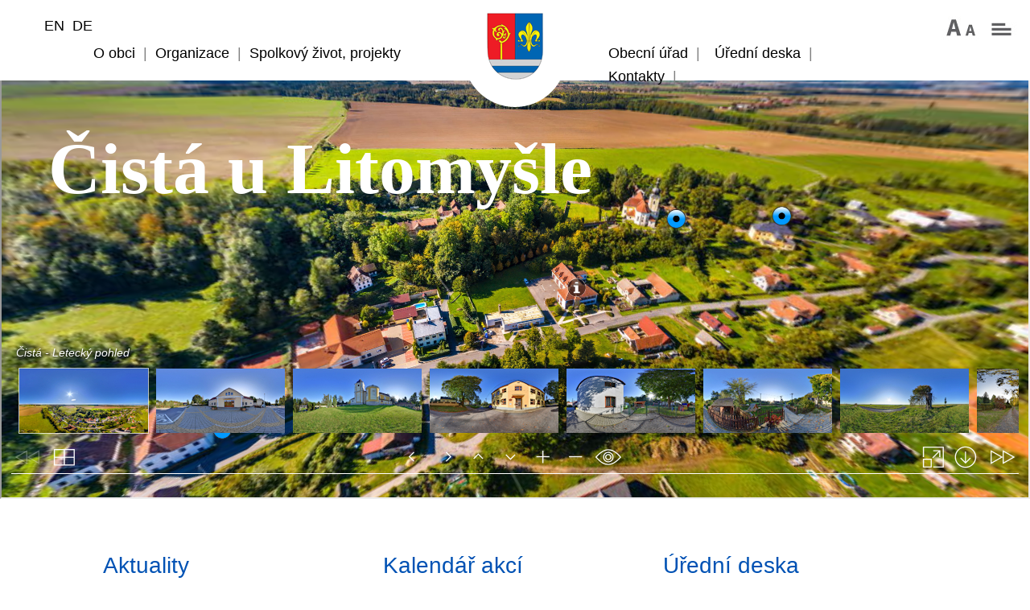

--- FILE ---
content_type: text/html; charset=UTF-8
request_url: https://cista.info/
body_size: 7612
content:
<!DOCTYPE html>
<!--[if lte IE 8]>    <html class="oldie"  lang="cs">    <![endif]-->
<!--[if !IE]><!-->  <html lang="cs">              <!--<![endif]-->
<head>
    
<meta charset="UTF-8">

<!--[if lt IE 9]>
            <script defer src="/js/respond.js"></script>
            <script defer src="http://html5shiv.googlecode.com/svn/trunk/html5.js"></script>
    <![endif]-->
<!--[if IE 8]> <html class="ie8"> <![endif]-->

<meta name="viewport" content="initial-scale=1.0, width=device-width" />
<meta property="og:title" content="Obec Čistá u Litomyšle | cista.info" />
<meta property="og:url" content="http://www.cista.info/" />
<meta name="description" content="" />
<meta name="keywords" content="" />
<meta name="author" content="WWWORKS – webdesign, www.wwworks.cz, info@wwworks.cz, lustinec@wwwworks.cz" />
<link rel="stylesheet" type="text/css" href="/assets/330765bf/listview/styles.css" />
<link rel="stylesheet" type="text/css" href="/assets/eaeddc21/pager.css" />
<link rel="stylesheet" type="text/css" href="/css/calendarMini.css" />
<link rel="stylesheet" type="text/css" href="/css/bootstrap.min.css" />
<link rel="stylesheet" type="text/css" href="/css/animate.css" />
<link rel="stylesheet" type="text/css" href="/css/slider.css" />
<link rel="stylesheet" type="text/css" href="/css/basic.css" />
<link rel="stylesheet" type="text/css" href="/css/print.css" media="print" />
<link rel="stylesheet" type="text/css" href="/css/normalize.css" />
<link rel="stylesheet" type="text/css" href="/css/specific/cista/specific.css#ver2" />
<link rel="stylesheet" type="text/css" href="/js/superfish/css/superfish.css" />
<script type="text/javascript" src="/assets/7148e4f2/jquery.min.js"></script>
<script type="text/javascript" src="/assets/7148e4f2/jquery.ba-bbq.min.js"></script>
<script type="text/javascript" src="/assets/7148e4f2/jquery.cookie.js"></script>
<script type="text/javascript" src="/js/vendor/modernizr-2.6.1-respond-1.1.0.min.js"></script>
<script type="text/javascript" src="/js/specific/cista/main.js"></script>
<script type="text/javascript" src="/js/superfish/js/hoverIntent.js"></script>
<script type="text/javascript" src="/js/superfish/js/jquery.bgiframe.min.js"></script>
<script type="text/javascript" src="/js/superfish/js/superfish.js"></script>
<title>Čistá u Litomyšle - úvod</title>

<meta name="robots" content="all, follow"/>

<link href='http://fonts.googleapis.com/css?family=Source+Sans+Pro:400,600,300&subset=latin,latin-ext' rel='stylesheet' type='text/css'>
<link href='http://fonts.googleapis.com/css?family=Italianno&subset=latin,latin-ext' rel='stylesheet' type='text/css'></head>
<body  class='indexPage '  id="sTop">

<div id="main-wrapper">
    <header>
        



<nav id="menu">
    <div class="menu-half">        
               
            <ul class="menuTabs sf-menu ">
                                 
               
              <li class='menuTL ' >
             <a  id='ddmid_2'  class='menuTLA'  href='/o-obci'><span>O obci</span><span class="menu-breaker">|<span></a>                    <ul class="m-uroven-2 lowLevel  ">
                         <li class=""><a  id='ddmid_14'  href='/historie-obce'><span>Historie obce</span></a></li><li class=""><a  id='ddmid_42'  href='/znak-a-prapor-obce'><span>Znak a prapor obce</span></a></li><li class=""><a  id='ddmid_15'  href='/statistiky'><span>Statistiky</span></a></li><li class=""><a  id='ddmid_20008'  href='/kronika-obce'><span>Kronika obce</span></a></li><li class=""><a  id='ddmid_20013'  href='/cyklomapa'><span>Cyklomapa</span></a></li> 
                    </ul></li>
            
                          
               
              <li class='menuTL ' >
             <a  id='ddmid_4'  class='menuTLA'  href='/organizace'><span>Organizace</span><span class="menu-breaker">|<span></a>                    <ul class="m-uroven-2 lowLevel  ">
                         <li class=""><a  id='ddmid_27'  href='/skolstvi'><span>Školství</span></a></li><li class=""><a  id='ddmid_28'  href='/zdravotnictvi'><span>Zdravotnictví</span></a></li><li class=""><a  id='ddmid_29'  href='/posta'><span>Pošta</span></a></li><li class=""><a  id='ddmid_51'  href='/obecni-knihovna'><span>Obecní knihovna</span></a></li><li class=""><a  id='ddmid_26'  href='/firmy'><span>Firmy</span></a></li> 
                    </ul></li>
            
                          
               
              <li class='menuTL ' >
             <a  id='ddmid_64'  class='menuTLA'  href='/spolkovy-zivot-projekty'><span>Spolkový život, projekty</span><span class="menu-breaker">|<span></a>                    <ul class="m-uroven-2 lowLevel  ">
                         <li class=""><a  id='ddmid_20026'  href='/projekty'><span>Projekty</span></a>                                        <ul class="m-uroven-3  ">
                                             <li class=""><a  id='ddmid_20025'  href='/hasicsky-da-vw-crafter'><span>hasičský DA - VW Crafter</span></a><li class=""><a  id='ddmid_20024'  href='/modernizace-lesnich-cest'><span>Modernizace lesních cest</span></a><li class=""><a  id='ddmid_20023'  href='/vytlacny-a-zasobovaci-vodovodni-rad'><span>výtlačný a zásobovací vodovodní řad </span></a><li class=""><a  id='ddmid_20022'  href='/cisteni-odpadnich-vod-kanalizace'><span>čištění odpadních vod - kanalizace</span></a><li class=""><a  id='ddmid_20021'  href='/herni-prvek-za-vodou'><span>Herní prvek "za vodou"</span></a><li class=""><a  id='ddmid_20020'  href='/sberna-mista-v-obci'><span>Sběrná místa v obci</span></a><li class=""><a  id='ddmid_20029'  href='/posileni-ekosystemove-stability-v-lesich'><span>Posílení ekosystémové stability v lesích</span></a><li class=""><a  id='ddmid_20019'  href='/mistni-komunikace-opravy-2021'><span>Místní komunikace - opravy 2021</span></a><li class=""><a  id='ddmid_20028'  href='/protipovodnova-opatreni'><span>Protipovodňová opatření</span></a><li class=""><a  id='ddmid_20018'  href='/herni-a-workoutove-prvky'><span>Herní a workoutové prvky</span></a><li class=""><a  id='ddmid_20017'  href='/domov-pro-seniory-v-ciste'><span>Domov pro seniory v Čisté</span></a><li class=""><a  id='ddmid_20016'  href='/chodniky-vystavba-v-obci'><span>Chodníky - výstavba v obci</span></a><li class=""><a  id='ddmid_20015'  href='/vyhlidka-u-fajmonovy-lipy'><span>Vyhlídka u Fajmonovy lípy</span></a><li class=""><a  id='ddmid_20005'  href='/verejna-sbirka-na-novy-zvon-v-ciste'><span>Veřejná sbírka na nový zvon v Čisté</span></a></ul></li><li class=""><a  target="_blank"  id='ddmid_74'  href='http://cista.info/fotogalerie/index'><span>Fotogalerie</span></a>                                        <ul class="m-uroven-3  ">
                                             <li class=""><a  id='ddmid_5'  href='/fotogalerie1'><span>Fotogalerie</span></a></ul></li><li class=""><a  id='ddmid_50'  href='/kulturni-dum'><span>Kulturní dům</span></a></li><li class=""><a  id='ddmid_58'  href='/vezni-hodiny'><span>Věžní hodiny a zvony</span></a></li><li class=""><a  id='ddmid_6'  href='/obecni-obcasnik'><span>Obecní zpravodaj</span></a></li><li class=""><a  id='ddmid_30'  href='/sdh'><span>SDH Čistá</span></a></li><li class=""><a  id='ddmid_73'  href='/hc-cista'><span>Občanské sdružení HC Čistá</span></a></li><li class=""><a  target="_blank"  id='ddmid_31'  href='http://tjsokolcista.7x.cz/'><span>TJ Sokol Čistá</span></a></li> 
                    </ul></li>
            
         </ul></div><div class="menu-half"><ul class="menuTabs sf-menu cutInHalf">                 
               
              <li class='menuTL ' >
             <a  id='ddmid_3'  class='menuTLA'  href='/obecni-urad'><span>Obecní úřad</span><span class="menu-breaker">|<span></a>                    <ul class="m-uroven-2 lowLevel  ">
                         <li class=""><a  id='ddmid_20012'  href='/strategicky-rozvojovy-plan'><span>Strategický rozvojový plán</span></a></li><li class=""><a  id='ddmid_20011'  href='/poplatky'><span>Poplatky</span></a></li><li class=""><a  id='ddmid_20010'  href='/koronavirus'><span>Koronavirus</span></a></li><li class=""><a  id='ddmid_20009'  href='/pasport-mistnich-komunikaci'><span>Pasport místních komunikací</span></a></li><li class=""><a  id='ddmid_20007'  href='/hlaseni-mistniho-rozhlasu'><span>Hlášení místního rozhlasu</span></a></li><li class=""><a  target="_blank"  id='ddmid_20004'  href='http://www.litomysl.cz/?id_str=1469559819864'><span>CVP Litomyšl</span></a></li><li class=""><a  id='ddmid_18'  href='/organizacni-struktura'><span>Organizační struktura</span></a></li><li class=""><a  target="_blank"  id='ddmid_20003'  href='http://www.litomysl.cz/?co=map&akce'><span>MAP Litomyšlsko</span></a></li><li class=""><a  id='ddmid_20'  href='/pravni-predpisy-obce'><span>Právní předpisy obce</span></a></li><li class=""><a  id='ddmid_20006'  href='/gdpr'><span>GDPR – ochrana osobních údajů</span></a></li><li class=""><a  id='ddmid_22'  href='/rozpocet'><span>Rozpočet obce</span></a></li><li class=""><a  id='ddmid_45'  href='/uzemni-plan-obce'><span>Územní plán obce</span></a></li><li class=""><a  id='ddmid_25'  href='/krizove-rizeni'><span>Krizové řízení</span></a></li><li class=""><a  id='ddmid_21'  href='/zapisy-z-jednani-zastupitelstva-obce'><span>Zápisy z jednání zastupitelstva obce</span></a></li><li class=""><a  id='ddmid_23'  href='/formulare-obce'><span>Formuláře ke stažení</span></a></li><li class=""><a  id='ddmid_68'  href='/povinne-zverejnovane-udaje'><span>Povinně zveřejňované údaje</span></a></li> 
                    </ul></li>
            
                          
               
              <li class='menuTL ' >
             <a  id='ddmid_48'  class='menuTLA'  href='/uredni-deska'><span>Úřední deska</span><span class="menu-breaker">|<span></a> 
                          
               
              <li class='menuTL ' >
             <a  id='ddmid_17'  class='menuTLA'  href='/kontakty'><span>Kontakty</span><span class="menu-breaker">|<span></a>                    <ul class="m-uroven-2 lowLevel  ">
                         <li class=""><a  id='ddmid_56'  href='/dotazy-a-pripominky'><span>Dotazy a připomínky</span></a></li><li class=""><a  target="_blank"  id='ddmid_65'  href='http://cista.info/kontakty'><span>Kontaktní údaje</span></a></li> 
                    </ul></li>
            
                          
               
              <li class='menuTL ' >
             <a  id='ddmid_57'  class='menuTLA'  href='/detail'><span></span><span class="menu-breaker">|<span></a> 
          

            </ul>   
          </div>
</nav> 

<ul class="helper-icons">
    <li><a class="increaseFont"  href='#'><img src='/img-system/specific/cista/text-size.jpg'/></a></li>
    <li><a class="hideGraphics" href='#'><img src='/img-system/specific/cista/hide-pictures.jpg'/></a></li>
</ul> 
<ul class="helper-langs">
    <li><a href='/en'>EN</a></li>
    <li><a href='/de'>DE</a></li>
</ul> 
        <a href="/"><img id="logo" src="/img-system/specific/cista/logo.png"/></a>
    </header>

        <div style="position:relative;">
        <iframe style="width:100%; height:550px;" src="https://cista.info/tour/index.htm"></iframe>
        <h1 class="title-title" style="position:absolute; top: 30px; left:30px;color:white;    font-family: 'Italianno', cursive !important;font-size:90px;">Čistá u Litomyšle</h1>
    </div>
    <div class="clear"></div>
      
    <div class="main-padding">  
            <div class="column-32 aktuality" style="margin-right:4%;">         
                <h2 >Aktuality</h2>
                <div id="yw0" class="list-view">
<div class="items">
        
     
     

<article  class = " article-extract  text-order-1 " id="article-11680" >   
    <div class="padding">
        <div class='article-extract-text'><div class='article-extract-headings'><a  target='_blank' href='/in/11680/beneficni-ples'><h4>Benefiční ples</h4></a></div><div class="article-extract-perex ">plakát</div><a class="article-extract-more "    target="_blank" href="/in/11680/beneficni-ples"  >Více...</a> 

                 </div>   
                 <div class="helper-clear"></div>
    </div>
</article>                
        
     
     

<article  class = " article-extract  text-order-2 " id="article-11677" >   
    <div class="padding">
        <div class='article-extract-text'><div class='article-extract-headings'><a  target='_blank' href='/in/11677/posta-cista-zmena-hodin-pro-verejnost'><h4>Pošta Čistá - změna hodin pro veřejnost</h4></a></div><div class="article-extract-perex "> Z provozních důvodů bude pobočka pošty v&nbsp;Čisté otevřena ve středu 14.01.2026 v&nbsp;čase  08.00-11:30
 </div><a class="article-extract-more "    target="_blank" href="/in/11677/posta-cista-zmena-hodin-pro-verejnost"  >Více...</a> 

                 </div>   
                 <div class="helper-clear"></div>
    </div>
</article>                
        
     
     

<article  class = " article-extract  text-order-3 " id="article-11676" >   
    <div class="padding">
        <div class='article-extract-text'><div class='article-extract-headings'><a  target='_blank' href='/in/11676/recyklace-prepaleneho-jedleho-oleje'><h4>Recyklace přepáleného jedlého oleje</h4></a></div><div class="article-extract-perex ">plakát</div><a class="article-extract-more "    target="_blank" href="/in/11676/recyklace-prepaleneho-jedleho-oleje"  >Více...</a> 

                 </div>   
                 <div class="helper-clear"></div>
    </div>
</article>                
</div><div class="pager">Go to page: <ul id="yw1" class="yiiPager"><li class="first hidden"><a href="/site/index">&lt;&lt; First</a></li>
<li class="previous hidden"><a href="/site/index">&lt; Previous</a></li>
<li class="page selected"><a href="/site/index">1</a></li>
<li class="page"><a href="/site/index?Texty_page=2">2</a></li>
<li class="page"><a href="/site/index?Texty_page=3">3</a></li>
<li class="page"><a href="/site/index?Texty_page=4">4</a></li>
<li class="page"><a href="/site/index?Texty_page=5">5</a></li>
<li class="page"><a href="/site/index?Texty_page=6">6</a></li>
<li class="page"><a href="/site/index?Texty_page=7">7</a></li>
<li class="page"><a href="/site/index?Texty_page=8">8</a></li>
<li class="page"><a href="/site/index?Texty_page=9">9</a></li>
<li class="page"><a href="/site/index?Texty_page=10">10</a></li>
<li class="next"><a href="/site/index?Texty_page=2">Next &gt;</a></li>
<li class="last"><a href="/site/index?Texty_page=537">Last &gt;&gt;</a></li></ul></div><div class="keys" style="display:none" title="/"><span>11680</span><span>11677</span><span>11676</span></div>
</div> 
                <a class='archive-link' href="/aktualne">Archiv aktualit</a>
				<h2 class="munipolis-iframe-preword">Munipolis aktuality</h2>
				<p class="munipolis-iframe"><iframe height="900" src="https://cista.munipolis.cz/?webView=2&limit=5" title="Munipolis aktuality" width="100%"></iframe></p>

            </div>
            <div class="column-32" style="margin-right:4%;">         
                <h2 >Kalendář akcí</h2>
                <div id="cm-wrap" style="clear:both;float:none;">
    <table class="cm-table">
        <tr>
            <th>Po</th><th>Út</th><th>St</th><th>Čt</th><th>Pá</th><th class="cm-weekend">So</th><th class="cm-weekend">Ne</th>
        </tr>
        <tr>
            <td></td><td></td><td></td><td class="">1</td><td class="">2</td><td class=" cm-weekend ">3</td><td class=" cm-weekend ">4</td></tr><tr><td class="">5</td><td class="">6</td><td class="">7</td><td class="">8</td><td class="">9</td><td class=" cm-weekend ">10</td><td class=" cm-weekend ">11</td></tr><tr><td class="">12</td><td class="">13</td><td class="">14</td><td class="">15</td><td class="">16</td><td class=" cm-weekend ">17</td><td class=" cm-weekend  cm-current ">18</td></tr><tr><td class="">19</td><td class="">20</td><td class="">21</td><td class="">22</td><td class="">23</td><td class=" cm-weekend ">24</td><td class=" cm-weekend ">25</td></tr><tr><td class="">26</td><td class="">27</td><td class="">28</td><td class="">29</td><td class="">30</td><td class=" cm-weekend ">31</td>        </tr>
    </table>
    <div id="cm-navigation">
      
        <div onClick="jQuery.ajax({'url':'/calendar/calEvent/listText?unix=1764543600&partial=0','type':'GET','cache':false,'data':jQuery(this).parents('form').serialize(),'success':function(html){jQuery('#cm-wrap').html(html)}});"><<</div>
        Leden        
        <div onClick="jQuery.ajax({'url':'/calendar/calEvent/listText?unix=1769900400&partial=0','type':'GET','cache':false,'data':jQuery(this).parents('form').serialize(),'success':function(html){jQuery('#cm-wrap').html(html)}});">>></div>
    <div id="cm-text">
        
    </div>
</div>
<div class="clear"></div>

 </div>   
                                

                    <a class="butBasic but-calendar" href="/kalendar-kulturni-dum">Kalendář akcí v kulturním domě</a>
                    <div class="clear"></div>
                                <a class='title-ban no-line' href="/newsletter-prihlaseni" style="text-align:center;">
                    <h3 style="margin-top:25px;">Přihlásit se k novinkám emailem</h3>
                    <div class="clear"></div>
                </a>
				
				<div style="margin-left: calc((100% - 250px)/2);">
					<a href="https://ovm.bezstavy.cz/v1/gAjRmE-pyQ-jbck-Bxo1EnD6VgC9MQ/redirect">
						<img src="https://ovm.bezstavy.cz/v1/gAjRmE-pyQ-jbck-Bxo1EnD6VgC9MQ/b/250" alt="ČEZ Distribuce – Plánované odstávky" width="250" height="250">
					</a>
				</div>
                                        
				<!-- Živéobce.cz START -->
				<div id="ziveobce" style="margin: 20px calc((100% - 220px)/2) 20px calc((100% - 220px)/2); width: 220px;padding:10px;border:1px solid gray;text-align:center;background: #ffffff;background: -moz-linear-gradient(top,  #ffffff 0%, #41a8e0 100%);background: -webkit-linear-gradient(top,  #ffffff 0%,#41a8e0 100%);background: linear-gradient(to bottom,  #ffffff 0%,#41a8e0 100%);filter: progid:DXImageTransform.Microsoft.gradient( startColorstr='#ffffff', endColorstr='#41a8e0',GradientType=0 );">    
					<a href="https://www.ziveobce.cz/obec_c30577944?external=2" style="text-decoration:underline; color:#000;" target="_blank">FIRMY A SLUŽBY V OBCI</a>   
					<form id="ziveobce_form" action="https://www.ziveobce.cz/cista_l30577944" method="get" target="_blank" onsubmit="document.getElementById('q').value = encodeURIComponent(document.getElementById('ziveobce_input').value); return true;">           
						<input name="q" id="q" type="hidden" value="">               
						<input name="external" type="hidden" value="2">            
						<div style="margin: 10px 0 5px 0;">           
							<input name="ziveobce_input" id="ziveobce_input" type="text" onfocus="this.select();" maxlength="50" style="display: table-cell; width: 200px; height: 26px; margin: 10px 0; padding: 2px 5px; vertical-align: middle;border: 1px solid #82a4b0; -moz-user-select: none; -moz-border-radius: 8px; -webkit-border-radius: 8px; -khtml-border-radius: 8px; border-radius: 8px; ">            
							<input type="submit" value="hledat" style="display:table-cell;height: 30px; margin-left:-1px; text-align: center; vertical-align: middle; white-space: nowrap; padding: 2px 12px; border: 2px solid white; font-size: 14px; font-weight: bold; color: #ffffff; cursor: pointer; -moz-user-select: none; -moz-border-radius: 8px; -webkit-border-radius: 8px; -khtml-border-radius: 8px; border-radius: 8px; background: #df0012; background: -moz-linear-gradient(top,  #df0012 0%, #b30213 100%); background: -webkit-gradient(linear, left top, left bottom, color-stop(0%,#df0012), color-stop(100%,#b30213)); background: -webkit-linear-gradient(top,  #df0012 0%,#b30213 100%); background: -o-linear-gradient(top,  #df0012 0%,#b30213 100%); background: -ms-linear-gradient(top,  #df0012 0%,#b30213 100%); background: linear-gradient(to bottom,  #df0012 0%,#b30213 100%); filter: progid:DXImageTransform.Microsoft.gradient( startColorstr='#df0012', endColorstr='#b30213',GradientType=0 ); -webkit-box-shadow: 0px 0px 5px 0px rgba(50, 50, 50, 0.25); -moz-box-shadow: 0px 0px 5px 0px rgba(50, 50, 50, 0.25); box-shadow: 0px 0px 5px 0px rgba(50, 50, 50, 0.25); ">           
						</div>    
					</form>
				</div>
				<!-- Živéobce.cz END -->
				<div style="margin-left: calc((100% - 133px)/2);">
					<img src="/img-system/specific/cista/ziva-obec.png" width="133" height="170">
				</div>
                       
                            </div>
            <div class="column-32 deska">         
                <h2 >Úřední deska</h2>
                <div id="yw2" class="list-view">
<div class="items">
        
     
     

<article  class = " article-extract  text-order-1 " id="article-11681" >   
    <div class="padding">
        <div class='article-extract-text'><div class='article-extract-headings'><a  target='_blank' href='/in/11681/porizeni-fve-vc-akumulace-cista-ms-domov-senioru'><h4>Pořízení FVE vč. akumulace, Čistá MŠ, domov seniorů</h4></a><div class="art-info"> <span>Datum zveřejnění: 14.01.26</span></div></div><div class="article-extract-perex ">dokument</div><a class="article-extract-more "    target="_blank" href="/in/11681/porizeni-fve-vc-akumulace-cista-ms-domov-senioru"  >Více...</a> 

                 </div>   
                 <div class="helper-clear"></div>
    </div>
</article>                
        
     
     

<article  class = " article-extract  text-order-2 " id="article-11679" >   
    <div class="padding">
        <div class='article-extract-text'><div class='article-extract-headings'><a  target='_blank' href='/in/11679/pozvanka-na-27-jednani-zastupitelstva-obce-cista'><h4>Pozvánka na 27. jednání Zastupitelstva obce Čistá</h4></a><div class="art-info"> <span>Datum zveřejnění: 14.01.26 - 22.01.26</span></div></div><div class="article-extract-perex ">pozvánka</div><a class="article-extract-more "    target="_blank" href="/in/11679/pozvanka-na-27-jednani-zastupitelstva-obce-cista"  >Více...</a> 

                 </div>   
                 <div class="helper-clear"></div>
    </div>
</article>                
        
     
     

<article  class = " article-extract  text-order-3 " id="article-11678" >   
    <div class="padding">
        <div class='article-extract-text'><div class='article-extract-headings'><a  target='_blank' href='/in/11678/aukcni-vyhlasky'><h4>Aukční vyhlášky</h4></a><div class="art-info"> <span>Datum zveřejnění: 13.01.26 - 02.02.26</span></div></div><div class="article-extract-perex ">vyhláška I
vyhláška II</div><a class="article-extract-more "    target="_blank" href="/in/11678/aukcni-vyhlasky"  >Více...</a> 

                 </div>   
                 <div class="helper-clear"></div>
    </div>
</article>                
        
     
     

<article  class = " article-extract  text-order-4 " id="article-11674" >   
    <div class="padding">
        <div class='article-extract-text'><div class='article-extract-headings'><a  target='_blank' href='/in/11674/informace-o-zameru-prevodu-nemovitosti'><h4>Informace o záměru převodu nemovitostí </h4></a><div class="art-info"> <span>Datum zveřejnění: 12.01.26 - 28.01.26</span></div></div><div class="article-extract-perex ">dokument</div><a class="article-extract-more "    target="_blank" href="/in/11674/informace-o-zameru-prevodu-nemovitosti"  >Více...</a> 

                 </div>   
                 <div class="helper-clear"></div>
    </div>
</article>                
        
     
     

<article  class = " article-extract  text-order-5 " id="article-11670" >   
    <div class="padding">
        <div class='article-extract-text'><div class='article-extract-headings'><a  target='_blank' href='/in/11670/rozpoctove-opatreni-c-7'><h4>Rozpočtové opatření č. 7</h4></a><div class="art-info"> <span>Datum zveřejnění: 08.01.26 - 26.01.26</span></div></div><div class="article-extract-perex ">strana I
strana II
strana III</div><a class="article-extract-more "    target="_blank" href="/in/11670/rozpoctove-opatreni-c-7"  >Více...</a> 

                 </div>   
                 <div class="helper-clear"></div>
    </div>
</article>                
        
     
     

<article  class = " article-extract  text-order-6 " id="article-11659" >   
    <div class="padding">
        <div class='article-extract-text'><div class='article-extract-headings'><a  target='_blank' href='/in/11659/verejna-vyhlaska-opatreni-obecne-povahy'><h4>Veřejná vyhláška - opatření obecné povahy</h4></a><div class="art-info"> <span>Datum zveřejnění: 16.12.25 - 19.01.26</span></div></div><div class="article-extract-perex ">dokument</div><a class="article-extract-more "    target="_blank" href="/in/11659/verejna-vyhlaska-opatreni-obecne-povahy"  >Více...</a> 

                 </div>   
                 <div class="helper-clear"></div>
    </div>
</article>                
        
     
     

<article  class = " article-extract  text-order-7 " id="article-11658" >   
    <div class="padding">
        <div class='article-extract-text'><div class='article-extract-headings'><a  target='_blank' href='/in/11658/verejna-vyhlaska-opatreni-obecne-povahy'><h4>Veřejná vyhláška - opatření obecné povahy</h4></a><div class="art-info"> <span>Datum zveřejnění: 16.12.25 - 19.01.26</span></div></div><div class="article-extract-perex ">dokument</div><a class="article-extract-more "    target="_blank" href="/in/11658/verejna-vyhlaska-opatreni-obecne-povahy"  >Více...</a> 

                 </div>   
                 <div class="helper-clear"></div>
    </div>
</article>                
        
     
     

<article  class = " article-extract  text-order-8 " id="article-11656" >   
    <div class="padding">
        <div class='article-extract-text'><div class='article-extract-headings'><a  target='_blank' href='/in/11656/zamer-prodeje-pozemku'><h4>Záměr prodeje pozemku</h4></a><div class="art-info"> <span>Datum zveřejnění: 15.12.25 - 21.01.26</span></div></div><div class="article-extract-perex "> dokument</div><a class="article-extract-more "    target="_blank" href="/in/11656/zamer-prodeje-pozemku"  >Více...</a> 

                 </div>   
                 <div class="helper-clear"></div>
    </div>
</article>                
        
     
     

<article  class = " article-extract  text-order-9 " id="article-11650" >   
    <div class="padding">
        <div class='article-extract-text'><div class='article-extract-headings'><a  target='_blank' href='/in/11650/rozpocet-roku-2026-zs-a-ms'><h4>Rozpočet roku 2026 - ZŠ a MŠ</h4></a><div class="art-info"> <span>Datum zveřejnění: 12.12.25</span></div></div><div class="article-extract-perex ">dokument</div><a class="article-extract-more "    target="_blank" href="/in/11650/rozpocet-roku-2026-zs-a-ms"  >Více...</a> 

                 </div>   
                 <div class="helper-clear"></div>
    </div>
</article>                
        
     
     

<article  class = " article-extract  text-order-10 " id="article-11651" >   
    <div class="padding">
        <div class='article-extract-text'><div class='article-extract-headings'><a  target='_blank' href='/in/11651/rozpocet-obce-cista-na-rok-2026'><h4>Rozpočet obce Čistá na rok 2026</h4></a><div class="art-info"> <span>Datum zveřejnění: 12.12.25</span></div></div><div class="article-extract-perex ">rozpočet</div><a class="article-extract-more "    target="_blank" href="/in/11651/rozpocet-obce-cista-na-rok-2026"  >Více...</a> 

                 </div>   
                 <div class="helper-clear"></div>
    </div>
</article>                
</div><div class="pager">Go to page: <ul id="yw3" class="yiiPager"><li class="first hidden"><a href="/site/index">&lt;&lt; First</a></li>
<li class="previous hidden"><a href="/site/index">&lt; Previous</a></li>
<li class="page selected"><a href="/site/index">1</a></li>
<li class="page"><a href="/site/index?Texty_page=2">2</a></li>
<li class="next"><a href="/site/index?Texty_page=2">Next &gt;</a></li>
<li class="last"><a href="/site/index?Texty_page=2">Last &gt;&gt;</a></li></ul></div><div class="keys" style="display:none" title="/"><span>11681</span><span>11679</span><span>11678</span><span>11674</span><span>11670</span><span>11659</span><span>11658</span><span>11656</span><span>11650</span><span>11651</span></div>
</div>                <a class='archive-link' href="/uredni-deska?archiv">Archiv zveřejněných dokumentů</a>
            </div>
        
         <div class="clear"></div>
    </div>   
         
    <div class="photo-line">     
                        <a rel='lightbox[showPictures]' href='/fotogalerie/4'>
                            <img src='/galleries/4/thumbs/_titulní.jpg'/>     
                        </a>   
                             
                        <a rel='lightbox[showPictures]' href='/fotogalerie/4'>
                            <img src='/galleries/4/thumbs/_wwworks-53.jpg'/>     
                        </a>   
                             
                        <a rel='lightbox[showPictures]' href='/fotogalerie/3'>
                            <img src='/galleries/3/thumbs/_0008.JPG'/>     
                        </a>   
                             
                        <a rel='lightbox[showPictures]' href='/fotogalerie/3'>
                            <img src='/galleries/3/thumbs/_0009.JPG'/>     
                        </a>   
                             
                        <a rel='lightbox[showPictures]' href='/fotogalerie/2'>
                            <img src='/galleries/2/thumbs/_20211019_085842.jpg'/>     
                        </a>   
                             
                        <a rel='lightbox[showPictures]' href='/fotogalerie/2'>
                            <img src='/galleries/2/thumbs/_DSCN1100.JPG'/>     
                        </a>   
                                        <div class="breakerAuto">&nbsp;</div> 
               <a class="butMore" href="/media/foto">VÍCE</a></div>
    
    <div class="main-padding">    
                  <h2 >Kontakty</h2>
         <div class="column-32" style="margin-right:2%;">    
                <h3 >Obecní úřad Čistá</h3>
                <div id="yw4" class="list-view">
<div class="items">
        
     
     

<article  class = " article-detail  text-order-1 " id="article-9488" >   
    <div class="padding">
        <div class='article-extract-text'><p>Čistá 376</p>
<p>569 56</p>
<p>Tel.: 461 634 903</p>
<p>Mob.: 777 634 903 (starosta obce)</p>
<p>E-mail: <a href="mailto:ucetni@oucista.cz">starosta@oucista.cz</a> </p>
<p>Účetní: <a href="mailto:ucetni@oucista.cz">ucetni@oucista.cz</a></p>
<p>Administrativní pracovnice: <a href="mailto:ucetni@oucista.cz">kancelar@oucista.cz</a></p> 

                 </div>   
                 <div class="helper-clear"></div>
    </div>
</article>                
</div><div class="keys" style="display:none" title="/"><span>9488</span></div>
</div>                		</div>
		<div class="column-32" style="margin-right:2%;">
             <a target="_blank" href='http://cista-svitavy.gis4u.cz/mapa/mapa-obce/'><img style="width:80%" src="/img-system/specific/cista/mapa-mesta.jpg"/></a>


             <ul class="share-menu">
                    <li><a target="_blank" class="shareRss" href='/'><img src="/img-system/specific/cista/share-rss.jpg"/></a></li>
                    <li><a target="_blank" class="shareFacebook" href='https://www.facebook.com/profile.php?id=100064943941628'><img src="/img-system/specific/cista/share-facebook.jpg"/></a></li>
                    <li><a target="_blank" class="shareTwitter" href='https://www.twitter.com'><img src="/img-system/specific/cista/share-twitter.jpg"/></a></li>
                </ul>
            </div>
			<div class="column-32" style="margin-right:2%;"></div>
			<div class="column-32" style="margin-right:2%;"></div>
		    </div>    </div>


<div class="breakerAuto1"></div>
<footer id="footer">
    <div class="main-padding">
        <nav>
            <a href="/mapa-webu">Mapa stránek</a>   
            |   <a href="/prohlaseni-o-pristupnosti">Prohlášení o přístupnosti</a>
            |   <a href="/pravni-ujednani">Právní ujednání</a>
        </nav>
        <div class="clear" id="clear-hide"></div>
                
        <p><a href="/site/login">&copy; Čistá u Litomyšle 2015 - 2026</a>    -   Tvorba webu: <a href="http://wwworks.cz/">wwworks.cz</a><br />
        <br /> 

        </p>
        <div class="search-wrap">
            <form class="vyhledavaniForm" action="/site/vyhledavani" method="get">
                <input class="searchedText" type="text" name="search">
                <input class="butBasic searchBut" type="submit" value="Vyhledávání">
            </form>
        </div>
    </div>
</footer> 
<script type="text/javascript" src="/assets/330765bf/listview/jquery.yiilistview.js"></script>
<script type="text/javascript" src="/js/bootstrap.js"></script>
<script type="text/javascript" src="/js/plugins.js"></script>
<script type="text/javascript">
/*<![CDATA[*/
jQuery(function($) {
jQuery('#yw0').yiiListView({'ajaxUpdate':['yw0'],'ajaxVar':'ajax','pagerClass':'pager','loadingClass':'list-view-loading','sorterClass':'sorter','enableHistory':false});
jQuery('#yw2').yiiListView({'ajaxUpdate':['yw2'],'ajaxVar':'ajax','pagerClass':'pager','loadingClass':'list-view-loading','sorterClass':'sorter','enableHistory':false});
jQuery('#yw4').yiiListView({'ajaxUpdate':['yw4'],'ajaxVar':'ajax','pagerClass':'pager','loadingClass':'list-view-loading','sorterClass':'sorter','enableHistory':false});

                    var originalFontSize = "1em";
                    function increaseFont() {
                        var currentFontSize = $("html").css("font-size");
                        var currentFontSizeNum = parseFloat(currentFontSize, 10);
                        var newFontSize = currentFontSizeNum*1.1;
                        $("html").css("font-size", newFontSize);
                        $.cookie("TEXT_SIZE","increaseFont", { path: "/", expires: 1000000 });
                    }
                    function resetFont() {
                        $("html").css("font-size", originalFontSize);
                        $.cookie("TEXT_SIZE","originalFontSize", { path: "/", expires: 1000000 });
                    }
                    
                    function decreaseFont() {
                        $("html").css("font-size", originalFontSize);
                        $.cookie("TEXT_SIZE","originalFontSize", { path: "/", expires: 1000000 });
                    }

                    $(".resetFont").click(function(){
                        decreaseFont.call();
                         return false;
                    });   

                    if($.cookie("TEXT_SIZE")=="increaseFont") {increaseFont.call();} 
                    
                    $(".increaseFont").click(function(){ 
                        if($.cookie("TEXT_SIZE")!="increaseFont") {
                            increaseFont.call();
                            $(this).removeClass("increaseFont");
                            $(this).addClass("resetFont");
                        }else{
                           resetFont.call();
                           $(this).removeClass("resetFont");
                            $(this).addClass("increaseFont");
                        } 
                      
                        return false;
                    });  
                    
                    $(".hideGraphics").click(function(){
                        $("img").toggle();
                        $(".hideGraphics img").show();
                        $(".increaseFont img").show();
                        $(".resetFont img").show();
                         return false;
                    });  
                                        


                    $('ul.sf-menu').superfish().find('ul').bgIframe({opacity:false}); 
                
});
/*]]>*/
</script>
</body>
</html>

--- FILE ---
content_type: text/html
request_url: https://cista.info/tour/index.htm
body_size: 523
content:
<!DOCTYPE html>
<html>
<head>
	<title>Virtuální prohlídka</title>
	<meta name="viewport" content="target-densitydpi=device-dpi, width=device-width, initial-scale=1.0, minimum-scale=1.0, maximum-scale=1.0" />
	<meta name="apple-mobile-web-app-capable" content="yes" />
	<meta http-equiv="Content-Type" content="text/html;charset=utf-8" />
	<meta http-equiv="x-ua-compatible" content="IE=edge" />
	<style>
		@-ms-viewport { width:device-width; }
		@media only screen and (min-device-width:800px) { html { overflow:hidden; } }
		html { height:100%; }
		body { height:100%; overflow:hidden; margin:0; padding:0; font-family:Arial, Helvetica, sans-serif; font-size:16px; color:#FFFFFF; background-color:white; }
	</style>
</head>
<body>
<script src="xml/viewer/tour.js"></script>
<div id="pano" style="width:100%;height:100%;">
	<noscript><table style="width:100%;height:100%;"><tr style="valign:middle;"><td><div style="text-align:center;">ERROR:<br/><br/>Javascript not activated<br/><br/></div></td></tr></table></noscript>
	<script>
		embedpano({swf:"xml/viewer/tour.swf", xml:"xml/tour.xml", target:"pano", html5:"auto", passQueryParameters:true});
	</script>
</div>
</body>
</html>


--- FILE ---
content_type: text/css
request_url: https://cista.info/css/calendarMini.css
body_size: 254
content:
/*Mini*/
.cm-wrap {max-width:500px;}
#cm-navigation {text-align:center;width:100%;}
.cm-table {width:100%;margin-bottom:10px;}
.cm-table td {font-weight:300;padding:0px; border:none;}
td.cm-weekend, th.cm-weekend  {font-weight:400;}
.cm-table td, .cm-table th {height:35px;vertical-align:middle;text-align:center;} 
.cm-table th {font-weight:bold; color:black;border-bottom:1px solid #e9e9e9;}
.cm-active div {background:#d9e8f4; color:#0052b4;line-height:35px; width:100%;display:block;}
.cm-navigation {text-align:center;}
#cm-navigation div {display:inline;margin:10px;color:#0052b4;}
#cm-navigation div:hover,.cm-active div:hover {cursor:pointer;} 
#cm-text .pridat {display:none;}
a.but-calendar {width:100%; background:#d9e8f4; color:#0052b4;margin-bottom:30px;margin-top:20px;height:40px;line-height:40px;}

--- FILE ---
content_type: text/css
request_url: https://cista.info/css/slider.css
body_size: 1576
content:
/*Slideshow*/    
    .flexslider {  position: relative;  top: 0px; }
    .flexslider .overlay {  position: absolute;  top: 0;  left: 0;  z-index: 8;  background: rgba(0, 0, 0, 0.5);  width: 100%;  height: 100%; }
    .flexslider .slider-caption {  position: absolute;  z-index: 9;  width: 100%;  text-align: center;  top: 380px;  left: 0; }
    .flexslider .slider-caption h2 {  color: white;  text-transform: uppercase;  font-size: 36px;  font-weight: 700;  border-bottom: 1px solid white;  padding-bottom: 10px;  display: inline-block; }
    .flexslider .slider-caption p {  color: white;  text-transform: uppercase;  font-size: 18px;  margin-top: 20px;  margin-bottom: 26px;  display: block; }
    .flexslider .slider-caption a.slider-btn {  color: white;  background-color: #ec523f;  padding: 12px 20px;  border-radius: 4px;  text-transform: uppercase;  font-weight: 700; }
    @media screen and (min-width: 989px) {  .flexslider .slider-caption {  top: 230px;  }}
    @media screen and (min-width: 1200px) {  .flexslider .slider-caption {  top: 380px;  }}

/*  * jQuery FlexSlider v2.2.0  * http://www.woothemes.com/flexslider/  *  * Copyright 2012 WooThemes  * Free to use under the GPLv2 license.  * http://www.gnu.org/licenses/gpl-2.0.html  *  * Contributing author: Tyler Smith (@mbmufffin)  */ /* Browser Resets *********************************/ .flex-container a:active, .flexslider a:active, .flex-container a:focus, .flexslider a:focus {  outline: none; }
 .slides, .flex-control-nav, .flex-direction-nav {  margin: 0;  padding: 0;  list-style: none; }
 .flexslider {  margin: 0;  padding: 0; }
 .flexslider .slides > li {  display: none;  -webkit-backface-visibility: hidden; }
 /* Hide the slides before the JS is loaded. Avoids image jumping */ .flexslider .slides img {  width: 100%;  display: block; }
 .flex-pauseplay span {  text-transform: capitalize; }
 /* Clearfix for the .slides element */ .slides:after {  content: "\0020";  display: block;  clear: both;  visibility: hidden;  line-height: 0;  height: 0; }
 html[xmlns] .slides {  display: block; }
 * html .slides {  height: 1%; }
 /* No JavaScript Fallback */ /* If you are not using another script, such as Modernizr, make sure you  * include js that eliminates this class on page load */ .no-js .slides > li:first-child {  display: block; }
 /* FlexSlider Default Theme *********************************/ .flexslider {  margin: 0 0;  background: #eee;  position: relative;  zoom: 1; }
 .flex-viewport {  max-height: 2000px;  -webkit-transition: all 1s ease;  -moz-transition: all 1s ease;  -o-transition: all 1s ease;  transition: all 1s ease; }
 .loading .flex-viewport {  max-height: 300px; }
 .flexslider .slides {  zoom: 1; }
 .carousel li {  margin-right: 5px; }
 /* Direction Nav */ .flex-direction-nav {  *height: 0; }
 .flex-direction-nav a {  display: block;  width: 40px;  height: 40px;  margin: -20px 0 0;  position: absolute;  top: 50%;  z-index: 10;  overflow: hidden;  opacity: 0;  cursor: pointer;  color: rgba(0, 0, 0, 0.8);  text-shadow: 1px 1px 0 rgba(255, 255, 255, 0.3);  -webkit-transition: all .3s ease;  -moz-transition: all .3s ease;  transition: all .3s ease; }
 .flex-direction-nav .flex-prev {  left: -50px; }
 .flex-direction-nav .flex-next {  right: -50px;  text-align: right; }
 .flexslider:hover .flex-prev {  opacity: 0.7;  left: 10px; }
 .flexslider:hover .flex-next {  opacity: 0.7;  right: 10px; }
 .flexslider:hover .flex-next:hover, .flexslider:hover .flex-prev:hover {  opacity: 1; }
 .flex-direction-nav .flex-disabled {  opacity: 0 !important;  filter: alpha(opacity=0);  cursor: default; }
 .flex-direction-nav a:before {  font-family: "flexslider-icon";  font-size: 40px;  display: inline-block;  content: '\f001'; }
 .flex-direction-nav a.flex-next:before {  content: '\f002'; }
 /* Pause/Play */ .flex-pauseplay a {  display: block;  width: 20px;  height: 20px;  position: absolute;  bottom: 5px;  left: 10px;  opacity: 0.8;  z-index: 10;  overflow: hidden;  cursor: pointer;  color: #000; }
 .flex-pauseplay a:before {  font-family: "flexslider-icon";  font-size: 20px;  display: inline-block;  content: '\f004'; }
 .flex-pauseplay a:hover {  opacity: 1; }
 .flex-pauseplay a.flex-play:before {  content: '\f003'; }
 /* Control Nav */ .flex-control-nav {  width: 100%;  position: absolute;  bottom: -40px;  text-align: center; }
 .flex-control-nav li {  margin: 0 6px;  display: inline-block;  zoom: 1;  *display: inline; }
 .flex-control-paging li a {  width: 11px;  height: 11px;  display: block;  background: #666;  background: rgba(0, 0, 0, 0.5);  cursor: pointer;  text-indent: -9999px;  -webkit-border-radius: 20px;  -moz-border-radius: 20px;  -o-border-radius: 20px;  border-radius: 20px;  -webkit-box-shadow: inset 0 0 3px rgba(0, 0, 0, 0.3);  -moz-box-shadow: inset 0 0 3px rgba(0, 0, 0, 0.3);  -o-box-shadow: inset 0 0 3px rgba(0, 0, 0, 0.3);  box-shadow: inset 0 0 3px rgba(0, 0, 0, 0.3); }
 .flex-control-paging li a:hover {  background: #333;  background: rgba(0, 0, 0, 0.7); }
 .flex-control-paging li a.flex-active {  background: #000;  background: rgba(0, 0, 0, 0.9);  cursor: default; }
 .flex-control-thumbs {  margin: 5px 0 0;  position: static;  overflow: hidden; }
 .flex-control-thumbs li {  width: 25%;  float: left;  margin: 0; }
 .flex-control-thumbs img {  width: 100%;  display: block;  opacity: .7;  cursor: pointer; }
 .flex-control-thumbs img:hover {  opacity: 1; }
 .flex-control-thumbs .flex-active {  opacity: 1;  cursor: default; }
 @media screen and (max-width: 860px) {  .flex-direction-nav .flex-prev {  opacity: 1;  left: 10px;  }
  .flex-direction-nav .flex-next {  opacity: 1;  right: 10px;  }
 }


--- FILE ---
content_type: text/css
request_url: https://cista.info/css/basic.css
body_size: 1582
content:
body {margin: 0;padding: 0;}
  #page {margin-top: 5px;margin-bottom: 5px;background: white; }
  #mainmenu {background:white url(bg.gif) repeat-x left top; }
  #mainmenu ul {padding:6px 20px 5px 20px;margin:0px; }
  #mainmenu ul li {display: inline; }
  #mainmenu ul li a {color:#ffffff;background-color:transparent;font-size:12px;font-weight:bold;text-decoration:none;padding:5px 8px; }
  #mainmenu ul li a:hover, #mainmenu ul li.active a {color: #6399cd;background-color:#EFF4FA;text-decoration:none; }
  
  div.flash-error, div.flash-notice, div.flash-success {padding:.8em;margin-bottom:1em;border:2px solid #ddd; }
  div.flash-error {background:#FBE3E4;color:#8a1f11;border-color:#FBC2C4; }
  div.flash-notice {background:#FFF6BF;color:#514721;border-color:#FFD324; }
  div.flash-success {background:#E6EFC2;color:#264409;border-color:#C6D880; }
  div.flash-error a {color:#8a1f11; }
  div.flash-notice a {color:#514721; }
  div.flash-success a {color:#264409; }
  div.form .rememberMe label {display: inline; }
  
  div.view {margin: 15px 0;  }
  div.breadcrumbs {font-size: 0.9em;padding: 5px 20px; }
  div.breadcrumbs span {font-weight: bold; }
  div.search-form {padding: 10px;margin: 10px 0;background: #eee; }
  
  .portlet-title {font-size: 12px;font-weight: bold;padding: 0;margin: 0;color: black; }
  .portlet-content {font-size:0.9em;margin: 0 0 15px 0;padding: 3px;background:#e8f6f8; }
  .portlet-content ul {list-style-image:none;list-style-position:outside;list-style-type:none;margin: 0;padding: 0; }
  .portlet-content li {padding: 2px 0 4px 0px; }
  
  .operations {list-style-type: none;margin: 0;padding: 0; }
  .operations li {padding-bottom: 2px; }
  .operations li a {font: bold 12px Arial;color: #0066A4;display: block;padding: 2px 0 2px 8px;line-height: 15px;text-decoration: none; }
  .operations li a:visited {color: #0066A4; }
  .operations li a:hover {background: #80CFFF; }
  
/*Form*/
    div.form input, div.form textarea, div.form select {margin: 0.2em 0 0.5em 0; }
    div.form fieldset {border: 1px solid #DDD;padding: 10px;margin: 0 0 10px 0;     -moz-border-radius:7px; }
    div.form label {font-weight: bold;font-size: 0.9em;display: block; }
    div.form .row {margin: 5px 0; }
    div.form .hint {       font-size:12px;margin: 0;padding: 0;color: #999; }
    div.form .note {font-style: italic; }
    div.form span.required {color: red; }
    div.form div.error label, div.form label.error, div.form span.error {color: #C00; }
    div.form div.error input, div.form div.error textarea, div.form div.error select, div.form input.error, div.form textarea.error, div.form select.error {background: #FEE;border-color: #C00; }
    div.form div.success input, div.form div.success textarea, div.form div.success select, div.form input.success, div.form textarea.success, div.form select.success {background: #E6EFC2;border-color: #C6D880; }
     div.form .errorSummary {border: 2px solid #C00;padding: 7px 7px 12px 7px;margin: 0 0 20px 0;background: #FEE;font-size: 0.9em; }
    div.form .errorMessage {color: red;font-size: 0.9em; }
    div.form .errorSummary p {margin: 0;padding: 5px; }
    div.form .errorSummary ul {margin: 0;padding: 0 0 0 20px; }
    div.wide.form label {float: left;margin-right: 10px;position: relative;text-align: right;width: 100px; }
    div.wide.form .row {clear: left; }
    div.wide.form .buttons, div.wide.form .hint, div.wide.form .errorMessage {clear: left;padding-left: 110px; }
    .radioRow2 input {float:left;margin-top:5px;}
  
  
/* Buttons */
    a.button, .butBasic,.butNarrow,.butNarrow, .butBasic, .butReg, input.butSubmit { border:none;color:white; text-align:center; text-decoration:none; text-transform:uppercase; background-color:black ; display: block; width:171px; height:32px; line-height:32px;  margin: 0; text-decoration: none;  cursor: pointer; padding:0px;font-style:normal;margin-right:1px;}
    :hover.butBasic,:hover.butNarrow,:hover.butReg {background-position:bottom;color: white;text-decoration: none;filter:alpha(opacity=100);-moz-opacity:1;-khtml-opacity: 1;opacity: 1;}
    .button:hover, .button:focus, .button:active, .butSubmit:hover  { filter:alpha(opacity=70);-moz-opacity:0.7;-khtml-opacity: 0.7;opacity: 0.7;text-decoration:none;}
    a.butMore {color:#553164; font-size:12px; display:block; text-align:right;font-weight:bold;padding-top:10px;}
    .butNarrow {height:25px; line-height:25px;font-size:11px;}    
    
/*Pagination*/
    ul.yiiPager li {padding:0px;}
    ul.yiiPager li.previous a,ul.yiiPager li.next a  {font-size:13px;border:none;color:black;}
    ul.yiiPager li.hidden a {color:gray;}
    ul.yiiPager li.page a {font-size:13px;border:none;color:black;font-weight:bold;}
    ul.yiiPager li.page a:hover {background:black;color:white;}
    ul.yiiPager li.selected a {color:black;background-color:gray;}
    .pager {clear:both;width:100%;}
  
/*Helpers*/  
    .hide {display: none;}  
    .breakerAuto,  .breakerAuto1,.breakerAuto2 {width:100%; clear:both;height:0px;}
    .breakerAuto1 {height:30px;}
    .breakerAuto2 {height:60px;}
    .dottedBreaker {background: url(../img-system/layout/dotted_line_news_column.jpg) repeat-x center; height:50px;width:100%;clear:both;}
    .rightFloat {float:right;margin-left:1px;}
    .padForm,.padMain,.padWide {padding:30px;}
 

--- FILE ---
content_type: text/css
request_url: https://cista.info/css/normalize.css
body_size: 2471
content:

/*! normalize.css v3.0.1 | MIT License | git.io/normalize */
  
/**  * 1. Set default font family to sans-serif.  * 2. Prevent iOS text size adjust after orientation change, without disabling  *    user zoom.  */
  html {   font-family: sans-serif; 
/* 1 */
   -ms-text-size-adjust: 100%; 
/* 2 */
   -webkit-text-size-adjust: 100%; 
/* 2 */
 }
  
/**  * Remove default margin.  */
  body {   margin: 0; }
  
/* HTML5 display definitions    ========================================================================== */
  
/**  * Correct `block` display not defined for any HTML5 element in IE 8/9.  * Correct `block` display not defined for `details` or `summary` in IE 10/11 and Firefox.  * Correct `block` display not defined for `main` in IE 11.  */
  article, aside, details, figcaption, figure, footer, header, hgroup, main, nav, section, summary {   display: block; }
  
/**  * 1. Correct `inline-block` display not defined in IE 8/9.  * 2. Normalize vertical alignment of `progress` in Chrome, Firefox, and Opera.  */
  audio, canvas, progress, video {   display: inline-block; 
/* 1 */
   vertical-align: baseline; 
/* 2 */
 }
  
/**  * Prevent modern browsers from displaying `audio` without controls.  * Remove excess height in iOS 5 devices.  */
  audio:not([controls]) {   display: none;   height: 0; }
  
/**  * Address `[hidden]` styling not present in IE 8/9/10.  * Hide the `template` element in IE 8/9/11, Safari, and Firefox < 22.  */
  [hidden], template {   display: none; }
  
/* Links    ========================================================================== */
  
/**  * Remove the gray background color from active links in IE 10.  */
  a {   background: transparent; }
  
/**  * Improve readability when focused and also mouse hovered in all browsers.  */
  a:active, a:hover {   outline: 0; }
  
/* Text-level semantics    ========================================================================== */
  
/**  * Address styling not present in IE 8/9/10/11, Safari, and Chrome.  */
  abbr[title] {   border-bottom: 1px dotted; }
  
/**  * Address style set to `bolder` in Firefox 4+, Safari, and Chrome.  */
  b, strong {   font-weight: bold; }
  
/**  * Address styling not present in Safari and Chrome.  */
  dfn {   font-style: italic; }
  
/**  * Address variable `h1` font-size and margin within `section` and `article`  * contexts in Firefox 4+, Safari, and Chrome.  */
  h1 {   font-size: 2em;   margin: 0.67em 0; }
  
/**  * Address styling not present in IE 8/9.  */
  mark {   background: #ff0;   color: #000; }
  
/**  * Address inconsistent and variable font size in all browsers.  */
  small {   font-size: 80%; }
  
/**  * Prevent `sub` and `sup` affecting `line-height` in all browsers.  */
  sub, sup {   font-size: 75%;   line-height: 0;   position: relative;   vertical-align: baseline; }
  sup {   top: -0.5em; }
  sub {   bottom: -0.25em; }
  
/* Embedded content    ========================================================================== */
  
/**  * Remove border when inside `a` element in IE 8/9/10.  */
  img {   border: 0; }
  
/**  * Correct overflow not hidden in IE 9/10/11.  */
  svg:not(:root) {   overflow: hidden; }
  
/* Grouping content    ========================================================================== */
  
/**  * Address margin not present in IE 8/9 and Safari.  */
  figure {   margin: 1em 40px; }
  
/**  * Address differences between Firefox and other browsers.  */
  hr {   -moz-box-sizing: content-box;   box-sizing: content-box;   height: 0; }
  
/**  * Contain overflow in all browsers.  */
  pre {   overflow: auto; }
  
/**  * Address odd `em`-unit font size rendering in all browsers.  */
  code, kbd, pre, samp {   font-family: monospace, monospace;   font-size: 1em; }
  
/* Forms    ========================================================================== */
  
/**  * Known limitation: by default, Chrome and Safari on OS X allow very limited  * styling of `select`, unless a `border` property is set.  */
  
/**  * 1. Correct color not being inherited.  *    Known issue: affects color of disabled elements.  * 2. Correct font properties not being inherited.  * 3. Address margins set differently in Firefox 4+, Safari, and Chrome.  */
  button, input, optgroup, select, textarea {   color: inherit; 
/* 1 */
   font: inherit; 
/* 2 */
   margin: 0; 
/* 3 */
 }
  
/**  * Address `overflow` set to `hidden` in IE 8/9/10/11.  */
  button {   overflow: visible; }
  
/**  * Address inconsistent `text-transform` inheritance for `button` and `select`.  * All other form control elements do not inherit `text-transform` values.  * Correct `button` style inheritance in Firefox, IE 8/9/10/11, and Opera.  * Correct `select` style inheritance in Firefox.  */
  button, select {   text-transform: none; }
  
/**  * 1. Avoid the WebKit bug in Android 4.0.* where (2) destroys native `audio`  *    and `video` controls.  * 2. Correct inability to style clickable `input` types in iOS.  * 3. Improve usability and consistency of cursor style between image-type  *    `input` and others.  */
  button, html input[type="button"], 
/* 1 */
 input[type="reset"], input[type="submit"] {   -webkit-appearance: button; 
/* 2 */
   cursor: pointer; 
/* 3 */
 }
  
/**  * Re-set default cursor for disabled elements.  */
  button[disabled], html input[disabled] {   cursor: default; }
  
/**  * Remove inner padding and border in Firefox 4+.  */
  button::-moz-focus-inner, input::-moz-focus-inner {   border: 0;   padding: 0; }
  
/**  * Address Firefox 4+ setting `line-height` on `input` using `!important` in  * the UA stylesheet.  */
  input {   line-height: normal; }
  
/**  * It's recommended that you don't attempt to style these elements.  * Firefox's implementation doesn't respect box-sizing, padding, or width.  *  * 1. Address box sizing set to `content-box` in IE 8/9/10.  * 2. Remove excess padding in IE 8/9/10.  */
  input[type="checkbox"], input[type="radio"] {   box-sizing: border-box; 
/* 1 */
   padding: 0; 
/* 2 */
 }
  
/**  * Fix the cursor style for Chrome's increment/decrement buttons. For certain  * `font-size` values of the `input`, it causes the cursor style of the  * decrement button to change from `default` to `text`.  */
  input[type="number"]::-webkit-inner-spin-button, input[type="number"]::-webkit-outer-spin-button {   height: auto; }
  
/**  * 1. Address `appearance` set to `searchfield` in Safari and Chrome.  * 2. Address `box-sizing` set to `border-box` in Safari and Chrome  *    (include `-moz` to future-proof).  */
  input[type="search"] {   -webkit-appearance: textfield; 
/* 1 */
   -moz-box-sizing: content-box;   -webkit-box-sizing: content-box; 
/* 2 */
   box-sizing: content-box; }
  
/**  * Remove inner padding and search cancel button in Safari and Chrome on OS X.  * Safari (but not Chrome) clips the cancel button when the search input has  * padding (and `textfield` appearance).  */
  input[type="search"]::-webkit-search-cancel-button, input[type="search"]::-webkit-search-decoration {   -webkit-appearance: none; }
  
/**  * Define consistent border, margin, and padding.  */
  fieldset {   border: 1px solid #c0c0c0;   margin: 0 2px;   padding: 0.35em 0.625em 0.75em; }
  
/**  * 1. Correct `color` not being inherited in IE 8/9/10/11.  * 2. Remove padding so people aren't caught out if they zero out fieldsets.  */
  legend {   border: 0; 
/* 1 */
   padding: 0; 
/* 2 */
 }
  
/**  * Remove default vertical scrollbar in IE 8/9/10/11.  */
  textarea {   overflow: auto; }
  
/**  * Don't inherit the `font-weight` (applied by a rule above).  * NOTE: the default cannot safely be changed in Chrome and Safari on OS X.  */
  optgroup {   font-weight: bold; }
  
/* Tables    ========================================================================== */
  
/**  * Remove most spacing between table cells.  */
  table {   border-collapse: collapse;   border-spacing: 0; }
  td, th {   padding: 0; }
 

--- FILE ---
content_type: text/css
request_url: https://cista.info/css/specific/cista/specific.css
body_size: 4034
content:
/*General*/
    html {font-size: 100%;}
    body{font-family: 'Source Sans Pro', sans-serif !important;font-size:1.1em;font-weight:300;color:#2a2a2a}
    h1{font-family: 'Source Sans Pro', sans-serif;font-size:23px;font-weight:700;color:#0052b4;margin-left:30px;}
    h2 {font-size:1.6em;font-weight:400;color:#0052b4;font-weight:400;}
    h3 {font-size:1.4em;font-weight:700;color:#2a2a2a;font-weight:400;}
    h4 {font-size:1.2em;font-weight:400;color:#2a2a2a;}
    h5 {font-size:1.1em;font-weight:400;color:#2a2a2a;}
    .contentMain h1 {margin-left: 0;}
    h2 a{color:#fff;}
    .column-50 h2{padding-right:20px;}
    a, a:hover{text-decoration:none !important;}
    article table{width:100%;}
    article td {background:#f8f8f8; border:1px solid white;padding:10px 15px;}
    p {padding:3px 0px;margin:0px;}
    article a,article a span {color:#0052b4 !important;}
    article a:hover {color:#ee8900;}
    article h3 {margin-top:0px;}
    .rollFull  {display:none;}
    :hover.rollTrigger {cursor:pointer;}
    strong {font-weight:600;}
    #logo {position:absolute; left:50%;margin-left:-64px;}
    :hover#logo {opacity:0.8;}
    .indexPage h4 {margin-bottom:0px;}
    .art-info {font-size:0.8em;color:gray;}
    a:hover {color:#0052b4 !important;}
    .article-extract-more {color:#0052b4 !important;font-size:0.9em;}
    .article-detail img {margin:10px;}      
    .article-extract-perex strong,.article-extract-perex p strong,.article-extract-perex p,.article-extract-perex b {font-weight:300 !important;}
    .article-extract-perex a {color:black !important;text-decoration:underline !important;}
    .article-extract-perex span {text-decoration:none !important;}

/*Layout*/
    #main-wrapper{margin:0 auto; margin-top:70px;}
    [class*='column-']{float:left;padding:0}
    [class*='column-']:last-of-type{float:right}
    .column-80{width:80%}
    .column-20{width:20%;height:1050px;position:fixed;overflow-y:auto; right:0px;}
    .column-20 .article-extract-thumb {width:100%;} 
    .column-40 {width:40%;}
    .column-50{width:50%}
    .column-48{width:48%}
    .column-25{width:25%;max-height:250px}
    .column-66{width:66%;min-height:250px}
    .column-33{width:33%;min-height:250px}  
    .column-32{width:30%;min-height:250px} 
    .main-padding,.padMain,.padForm {padding:40px 10%;}
    .padding {padding:15px;}
    article .padding {padding:0px;}
    .no-format-table td,tr:nth-child(odd) ,.no-format-table th,.no-format-table tr,.no-format-table{width:auto; padding:0px;border:none;background:transparent; background-color:transparent;}
    
    .no-format-table td{border:none;padding:0px;}
     .radioRow input {width:auto !important;}
     .aktuality .aiUp, .aktuality .aiDown {display:none;}
     div.adminBox {width:220px;}

    .m-uroven-2 .sf-with-ul {padding-left:18px !important;}
     .m-uroven-3 li {background-color:white !important;}
    .m-uroven-3 li:hover {background-color:#d9e8f4 !important;}
    
/*Index*/    
    .slides li img{z-index:1 !important;}
    .site-slider {clear:both;margin-bottom:0px;margin-top:100px;}
    .flex-control-nav {position:absolute; bottom:40px; right:4%;z-index:2950;width:auto;}
    .flex-control-paging li a {background: none repeat scroll 0 0 rgba(255, 255, 255, 0.5);color:white;box-shadow: none;}
    .flex-control-paging li a.flex-active {background: none repeat scroll 0 0 rgba(255, 255, 255, 1);color:white;    box-shadow: none;}
    article table {width:100% !important;}
    article td,article th {border-bottom:1px solid #e5e5e5;padding:3px 5px;background:transparent;}
    article td,article th {border-right:1px solid #e5e5e5;font-weight:300;}
    article tr:last-child td,article tr:last-child th {border-bottom:none;}
    article td:last-child,article td:last-child th {border-right:0px;}
    h3.cover-title {z-index:5;margin:0px; padding:0px;position:absolute; top:0px; left:0px;background:url(../../../img-system/specific/cista/opacityBlack.png) repeat;width:100%;height:60px; line-height:60px; color:white;}

    .indexPage article {margin-bottom:30px;}
    
    .article-extract-thumb {float:left;width:30%;margin-right:10px;}
    
    #contact-form {margin-top:20px;}
    .contact-widget .rowHalf {width:100%;margin:0px;}
    #contact-form .butBasic,#hlasovani-form .butBasic {background:#0052b4;color:white !important;}
    #contact-form input {height:35px;line-height:35px;margin:0px !important;}
    #contact-form .row {margin-bottom:10px;margin-top:0px;}
    #contact-form input, #contact-form textArea,#hlasovani-form .butBasic {width:70%;color:gray;margin:0px;}
    
    .title-ban {display:block; width:100%;clear:both;border-bottom:1px solid #e6e6e6;padding-bottom:20px;}
    .title-ban {display:table;}
	.title-ban.no-line {border: none;}
    .title-ban .title-ban-text {margin-top:0px;font-size:20px;color:#0052b4;display:table-cell;vertical-align:middle}
    .title-ban img {float:left;clear:none;margin-right:2%;width:90%;margin-top:20px;}
    
    .photo-line {margin:60px 0px;}
    .photo-line a{margin-right:-4px;padding:0px !important;}
    .photo-line img{width:16.66%;margin-right:0px!important;padding:0px !important;}
    .photo-line .butMore {display:none;}
    
    .share-menu {margin:0px; padding:0px;margin-top:30px;}
    .share-menu li {list-style:none;float:left;}
    
    .aktuality .pager, .deska .pager {display:none;}
    ul.lowLevel  {padding-bottom:15px !important;background:white !important;}
    
    
    /*Anketa*/
    .ukazatelAnkety {float:left;width:80%;height:7px;-webkit-border-radius: 8px; -moz-border-radius: 8px; border-radius: 8px;border:1px solid #0052b4;}
    .stavAnkety {display:block; height:5px;background:#0052b4;}
    .procentoAnketa {padding-left:5px;display:block;width:70px;float:right;}
    #hlasovani-form .butBlue {border:none;}
    #hlasovani-form input {margin-right:5px;}
    .anketa-wrap {max-width:350px;}
    #hlasovani-form .butBasic {margin-top:15px;}

/*Aktuality*/  
    #aktuality{right:0;top:0;}
    #aktuality h3{color:#ee8900}
    #aktuality h4{margin-top: 7px; color:black;}
    
    #column-20-events{padding:10px 30px 36px}
    #column-20-events h3{margin-top:115px;color:#ee8900;font-size:1.5em; font-weight: 400;}
    #column-20-events img:first-child{margin-top: -10px}
    #column-25-header-mapa{padding-left:20px;width:70%;min-height:40px;position:relative;font-size:1.125em;background-color:#0052b4;color:#fff}
    .column-25-text{padding:30px}
    
    .column-33 .article-extract-perex img {width:100%;height:auto;} 
    
    .whats-new {margin-top:30px;}
    #cm-wrap {clear:both; margin-bottom:30px;}
    td.cm-current {color:#0052b4;font-weight:bold;font-size:20px;line-height:35px;}
    
    
/*Akce a mapa*/      


/*Header*/  
    header{height:100px;width:100%;padding:0px;position:fixed; top:0px; left:0px;z-index:3000;background:white;}
    #header-title{float:left;padding-top: 3px;}
    #header-title a {color:#ee8900; transition: 777ms;font-weight:bold !important;}
    #header-title a:hover {color:#ee8900;}
    #menu{float:right; padding-right:36px;}
    .js-nav-sticky{box-shadow:#bdbdbd 0px 0px 5px;-webkit-box-shadow: #bdbdbd 0px 0px 5px;-moz-box-shadow: #bdbdbd 0px 0px 5px;}
    
    ul.sf-menu a {color:black !important;}
    header ul.sf-menu {margin-top:-3px;}
    .sf-menu li.menuTL {background:transparent;}
    ul.sf-menu li li {background: white;border-left:1px solid #e9e9e9;}
    ul.sf-menu li.sfHover ul {top: 52px !important;}
    ul.sf-menu li li:hover {background: #d9e8f4;}
    #header-lang {float:right;}
    
    .sf-menu {width:auto;margin-top:0px;}
    .sf-sub-indicator {display:none !important;}
    
    .helper-icons,.helper-langs {position:absolute; top:10px; right:10px;}
    .helper-icons li,.helper-langs li {list-style:none;float:left;margin-right:5px;margin-top:10px;}
    .helper-langs {left:10px;width:auto;max-width:120px;}
    .helper-langs li {margin-left:5px;}
    .helper-langs a {color:black;}
    
    
    #menu {width:100%;margin-top:50px;}
    .menu-half {float:left;width:50%;}
    ul.sf-menu {float:right;margin-right:20%;width:auto;}
    ul.cutInHalf {float:left;margin-left:20%;}
    .menu-breaker {display:block;width:15px;float:right;text-align:right;color:gray;}
    ul.sf-menu a.sf-with-ul {padding-right:0px;padding-left:10px;}
    .sf-menu  li:last-child .menu-breaker{display:none;}
    .menuTL a span {float:left;}
    
    .fileupload-buttonbar button {float:left;clear:none;width:110px;margin-right:2px !important;color:white;height:35px !important;}
    .fileupload-buttonbar input {float:left;clear:none;width:auto;height:35px;}
    #XUploadForm_file {width:200px !important;height:30px !important;display:block;}
    .fileinput-button span {color:black;}
    :hover.addFiles, .btn-warning, .btn-danger {cursor:pointer;  filter:alpha(opacity=60);-moz-opacity:0.6;-khtml-opacity: 0.6;opacity: 0.6;}
    .toggleUploadForm td.preview img {width:100px;}
    .fileIcoCol,.fileDelCol {width:20px;}
    .toggleUploadForm {width:100%;background:#ebebeb;}
    .toggleUploadForm .pad {padding:10px;}
    .toggleUploadForm h3 {margin:0px;}
    .btn-primary {width:150px !important;font-weight:bold;}
    .fileinput-button {width:200px;background:white;border:gray;height:35px; line-height:35px;}
    input#XUploadForm_file {height:50px !important;}
    .btn-primary {background:black;border:none;}
    .btn-warning, .btn-danger {background:gray;border:none;}
    nav ul li:first-child { margin-left: 0px !important; }
    
/*Footer*/
    footer{width:100%; clear:both;margin-top:30px;background-color:#e4e4e4;color:black;}
    footer .main-padding {text-align:center;padding-bottom:30px;padding-top:30px;}
    footer a {color:black;}
    footer p {padding-top:10px;padding-bottom:10px;font-size:11px;}
    footer nav a {padding:0px 10px;}
    .searchedText {float:left;clear:none;background:transparent;border:1px solid gray;width:130px;height:26px;line-height:26px;}
    .searchBut {height:26px;line-height:26px;width:100px;background-color:gray;text-transform: none;font-size:13px;}
    .vyhledavaniForm {width:250px;border:1px;margin-left:-112px;}
    .search-wrap {margin-left:50%;margin-top:8px;}
    
    

/* uiwidget*/
    .ui-widget-header {background-image: none; border: 0; background-color: transparent;color: black;}
    .ui-state-default, .ui-widget-content .ui-state-default {background-image: none;}
    .ui-datepicker td a {text-align: center;}
    .ui-datepicker,.header-book-widget {z-index:5000 !important;}
    .clickBox, .items {z-index:1 !important;}
    .subPage .ui-dialog {z-index:3005 !important;}
    .popup-next,.popup-previous{position:absolute;top:50%;display:block; width:50px;height:45px;}
    :hover.popup-next,:hover.popup-previous {cursor:pointer;}
    .popup-next {left:0px;background:url(../../../img-system/icons/prev.png) no-repeat;}
    .popup-previous {right:0px;background:url(../../../img-system/icons/next.png) no-repeat;}
    .popup-text .padMain {padding-top:0px !important;margin-top:0px;padding-left:20px !important;padding-right:20px !important;}
    .popup-text .items {margin-top:-30px;}
    .popup-text .articlePageLink {display:none;}
    .popup-text .textPicture {max-width:400px;}
    #jak-se-k-nam-dostanete .article-extract-headings,#jak-se-k-nam-dostanete .article-extract-perex {display:none;}
    .popup-text .padding {padding:10px 50px;}
    
    .grid-view table.items td {font-size:1em;}

    
    tr:nth-child(odd) td {background-color: #e4e4e4;}
    .formated-table-strict {border:2px solid black;}
    .formated-table-strict tr{background-color:transparent !important;}
    .formated-table-strict th{background-color:	#0052b4 !important; color:white !important;text-align:center;border:none !important;padding:10px 10px;}
    .formated-table-strict tr:nth-child(odd) td {background-color: #e4e4e4 !important;}
    .formated-table-strict tr:nth-child(even) td {background-color: transparent !important;}
    .formated-table-strict td{text-align:center;border:1px solid black !important;}
    
    .article-detail-headings {margin-top:20px;margin-bottom:5px;}
    .article-detail-headings h2 {margin-top:0px;margin-bottom:0px;}                                                           
    a.articlePageLink strong{font-weight:normal !important; margin-bottom:-20px !important;}

    .summary {display:none;}
    .rev-question {margin-top:1px;}
    .rev-question .pad {padding:10px 0px;}
    .rev-question p{font-weight:bold;color:#0052b4;}
.rev-question p em {font-weight:normal; color:gray;}
    .rev-answer .pad {padding:0px 0px 0px 0px;}
    .rev-answer {margin-bottom:15px;}

    
    article{clear:both; width:100%;float:none;margin-bottom:30px;}
/*Helpers*/  
    .clear{clear:both;height:1px;width:100%;}    
    .hidden_text{display:none}
    #clear-hide{display:none}
    .float-left {float:left;}
    .float-right{float:right;}
    span.miniHint2, span.miniHint  {font-size:13px;}

    .ui-widget{font-family: 'Source Sans Pro', sans-serif;font-weight:400;}

/*Responsive*/  
    @media screen and (max-width: 1600px) {
        
    }

    @media screen and (max-width: 1500px) {
    }

    @media screen and (max-width: 1285px) {
        
    }

    @media screen and (max-width: 1232px) {
        .column-80{width:100%}
        #aktuality {margin-top: 0;}
        .hide{display:none}
        nav ul li:first-child {margin-left: 12px;}
        #menu li {font-size:15px;}
        ul.sf-menu {margin-right:10%;}
        ul.cutInHalf {margin-left:15%;}
    }
    
    @media screen and (max-width: 1040px) {
        #header-title{font-size:16px;margin-top:20px;}
        #menu li {font-size:0.9em;}
       // #menu {margin-top:40px;}
        #logo {width:110px;}
        .indexPage  header{min-height:100px;}
    }

    @media screen and (max-width: 860px) {
        .column-50{width:100%;float:none}
        .column-25{width:50%}
        #clear-hide{display:block}
        #menu{float:none;}
        header{height:auto;}       
        .flex-control-nav {display:none;}
        #logo {width:90px;margin-top:-20px;}
    }
    
     @media screen and (max-width: 810px) {
        #header-title{float:none;}
        #column-20-header {height:50px;}
        .chosenLi1 {background:transparent;}
        .helper-langs {width:auto;max-width:120px;padding:0px ;}
        .helper-langs,.helper-icons {top:0px;}
        #logo {margin-top:-55px;width:70px;}
        .menu-half {width:auto;clear:none; float:left;margin-top:10px;}
        .menu-half ul{margin:0px;}
        ul.sf-menu {float:left !important;}
        nav :first-child.menu-half .sf-menu li:last-child .menu-breaker {display:block;}
        .sf-menu li .menu-breaker {width:10px;}
        .sf-menu a {padding-right:0px !important;}
        header {padding-bottom:10px;}
    .site-slider {margin-top:80px;}
     }

    @media screen and (max-width: 645px) {
        
        .column-25,.column-66,.column-32,.column-40{width:100%; float:none;min-height:100px;}
        #main-wrapper {margin-top:0px;}
        header {position:static;height:auto;}
        .indexPage .bookingWidget {left:35%}
        .aktualita p{width:100%}
        #menu {float:none;clear:both;width:100%;margin-top:60px;}
        #main-wrapper{min-width:400px}
        .chosenLi1 {background:transparent;}
        h1 {margin-top:0px;}
        .main-padding  {padding:10px 5%;}
        h2 {font-size:1.6em;font-weight:400;color:#0052b4;font-weight:400;}
        h3 {font-size:1.4em;}
        #logo {margin-top:-60px;width:70px;}
        .menu-half {width:auto;clear:none; float:left;margin-top:10px;}
        .menu-half ul{margin:0px;}
        ul.sf-menu {float:left !important;}
        .title-title {margin-top:40px !important;font-size:45px !important;left:15px !important;top:55px !important;}
    }
    
    @media screen and (max-width: 450px) {
        #main-wrapper{min-width:340px}
    }
    
    @media screen and (max-width: 400px) {
        .menuTL a {padding-left:0px !important; clear:both !important;}
        .menuTL {float:none !important;}
        .menu-breaker {display:none !important;}
        .menu-half {margin-left:15px;}
        header {padding-bottom:40px;}
    }


--- FILE ---
content_type: application/javascript
request_url: https://cista.info/js/specific/cista/main.js
body_size: 12
content:

$(window).scroll(function() {

if ($(this).scrollTop() > 1){  

    $('header').addClass("js-nav-sticky");
  }

  else{

    $('header').removeClass("js-nav-sticky");

  }

});

--- FILE ---
content_type: application/xml
request_url: https://cista.info/tour/xml/tour.xml
body_size: 1496
content:
<krpano showerrors="false" title="Čistá" onstart="startup();">
<include url="viewer/skin/vtourskin.xml" />
<progress showload="off" showwait="off" />
<action name="startup">
if(startscene === null, copy(startscene,scene[0].name));
		loadscene(get(startscene), null, MERGE);
</action>

<scene name="scene_16510" title="Letecký pohled" onstart="" thumburl="vr/t16510.jpg" lat="49.8259333" lng="16.3325694" heading="">

<autorotate enabled="true"
            waittime="5.0" 
            speed="3.0" 
            horizon="40.0" 
            tofov="100.0" 
            /><view hlookat="32.00" vlookat="31.33" fov="68.02" maxpixelzoom="1.0" fovmax="110" fisheye="0.0" limitview="auto" />
<preview url="vr/16510.tiles/preview.jpg" />
<image type="CUBE" multires="true" tilesize="512" progressive="false">
<level tiledimagewidth="8594" tiledimageheight="8594">
<cube url="vr/16510.tiles/mres_%s/l5/%v/l5_%s_%v_%h.jpg" />
</level>
<level tiledimagewidth="4297" tiledimageheight="4297">
<cube url="vr/16510.tiles/mres_%s/l4/%v/l4_%s_%v_%h.jpg" />
</level>
<level tiledimagewidth="2149" tiledimageheight="2149">
<cube url="vr/16510.tiles/mres_%s/l3/%v/l3_%s_%v_%h.jpg" />
</level>
<level tiledimagewidth="1024" tiledimageheight="1024">
<cube url="vr/16510.tiles/mres_%s/l2/%v/l2_%s_%v_%h.jpg" />
</level>
<level tiledimagewidth="512" tiledimageheight="512">
<cube url="vr/16510.tiles/mres_%s/l1/%v/l1_%s_%v_%h.jpg" />
</level>
</image>
<hotspot name="hs15248" style="hotspot_down_scene" ath="-171.58" atv="4.21" linkedscene="scene_16508" linkedpanotitle="Lípa" tag="hs2" />
<hotspot name="hs15249" style="hotspot_dot_scene" ath="-4.07" atv="42.93" linkedscene="scene_16503" linkedpanotitle="Kulturní dům" tag="hs2" />
<hotspot name="hs15250" style="hotspot_dot_scene" ath="72.7" atv="15.91" linkedscene="scene_16506" linkedpanotitle="Základní škola" tag="hs2" />
<hotspot name="hs15251" style="hotspot_dot_scene" ath="59.59" atv="18.87" linkedscene="scene_16505" linkedpanotitle="Kostel sv. Mikuláše" tag="hs2" />
<hotspot name="hs15252" style="hotspot_dot_scene" ath="-23.77" atv="40.17" linkedscene="scene_16504" linkedpanotitle="Mateřská školka" tag="hs2" />
<hotspot name="hs15253" style="hotspot_down_scene" ath="254.56" atv="-1.97" linkedscene="scene_16501" linkedpanotitle="Brlenka" tag="hs2" />
<hotspot name="hs15254" style="hotspot_down_scene" ath="290.03" atv="0.79" linkedscene="scene_16509" linkedpanotitle="Restaurace U Zběhlíka" tag="hs2" />
<hotspot name="hs15255" style="hotspot_info" ath="44.73" atv="32.44" onhover="showtext(Obecní úřad Čistá[br]www.cista.info,SKIN_TOOLTIPS)" onclick="openurl(http://www.cista.info,_self)" linkedurltitle="Obecní úřad Čistá[br]www.cista.info" tag="hs2" />

</scene>

<scene name="scene_16503" title="Kulturní dům" onstart="" thumburl="vr/t16503.jpg" lat="49.8250135" lng="16.3316588" heading="">

<autorotate enabled="true"
            waittime="5.0" 
            speed="3.0" 
            horizon="0.0" 
            tofov="100.0" 
            /><view hlookat="8.46" vlookat="-11.76" fov="65.95" maxpixelzoom="1.0" fovmax="110" fisheye="0.0" limitview="auto" />
<preview url="vr/16503.tiles/preview.jpg" />
<image type="CUBE" multires="true" tilesize="512" progressive="false">
<level tiledimagewidth="4197" tiledimageheight="4197">
<cube url="vr/16503.tiles/mres_%s/l4/%0v/l4_%s_%0v_%0h.jpg" />
</level>
<level tiledimagewidth="2048" tiledimageheight="2048">
<cube url="vr/16503.tiles/mres_%s/l3/%0v/l3_%s_%0v_%0h.jpg" />
</level>
<level tiledimagewidth="1024" tiledimageheight="1024">
<cube url="vr/16503.tiles/mres_%s/l2/%0v/l2_%s_%0v_%0h.jpg" />
</level>
<level tiledimagewidth="512" tiledimageheight="512">
<cube url="vr/16503.tiles/mres_%s/l1/%0v/l1_%s_%0v_%0h.jpg" />
</level>
</image>
<layer name="av" style="hotspot_heli_top" linkedscene="scene_16510" linkedpanotitle="Letecký pohled" tag="hs2" />

</scene>

<scene name="scene_16505" title="Kostel sv. Mikuláše" onstart="" thumburl="vr/t16505.jpg" lat="49.8259304" lng="16.3285693" heading="">

<autorotate enabled="true"
            waittime="5.0" 
            speed="3.0" 
            horizon="0.0" 
            tofov="100.0" 
            /><view hlookat="-8.17" vlookat="-31.18" fov="80.03" maxpixelzoom="1.0" fovmax="110" fisheye="0.0" limitview="auto" />
<preview url="vr/16505.tiles/preview.jpg" />
<image type="CUBE" multires="true" tilesize="512" progressive="false">
<level tiledimagewidth="4194" tiledimageheight="4194">
<cube url="vr/16505.tiles/mres_%s/l4/%0v/l4_%s_%0v_%0h.jpg" />
</level>
<level tiledimagewidth="2048" tiledimageheight="2048">
<cube url="vr/16505.tiles/mres_%s/l3/%0v/l3_%s_%0v_%0h.jpg" />
</level>
<level tiledimagewidth="1024" tiledimageheight="1024">
<cube url="vr/16505.tiles/mres_%s/l2/%0v/l2_%s_%0v_%0h.jpg" />
</level>
<level tiledimagewidth="512" tiledimageheight="512">
<cube url="vr/16505.tiles/mres_%s/l1/%0v/l1_%s_%0v_%0h.jpg" />
</level>
</image>
<layer name="av1" style="hotspot_heli_top" linkedscene="scene_16510" linkedpanotitle="Letecký pohled" tag="hs2" />

</scene>

<scene name="scene_16506" title="Základní škola" onstart="" thumburl="vr/t16506.jpg" lat="49.8265694" lng="16.3281250" heading="">

<autorotate enabled="true"
            waittime="5.0" 
            speed="3.0" 
            horizon="0.0" 
            tofov="100.0" 
            /><view hlookat="39.54" vlookat="-16.71" fov="73.77" maxpixelzoom="1.0" fovmax="110" fisheye="0.0" limitview="auto" />
<preview url="vr/16506.tiles/preview.jpg" />
<image type="CUBE" multires="true" tilesize="512" progressive="false">
<level tiledimagewidth="4183" tiledimageheight="4183">
<cube url="vr/16506.tiles/mres_%s/l4/%0v/l4_%s_%0v_%0h.jpg" />
</level>
<level tiledimagewidth="2048" tiledimageheight="2048">
<cube url="vr/16506.tiles/mres_%s/l3/%0v/l3_%s_%0v_%0h.jpg" />
</level>
<level tiledimagewidth="1024" tiledimageheight="1024">
<cube url="vr/16506.tiles/mres_%s/l2/%0v/l2_%s_%0v_%0h.jpg" />
</level>
<level tiledimagewidth="512" tiledimageheight="512">
<cube url="vr/16506.tiles/mres_%s/l1/%0v/l1_%s_%0v_%0h.jpg" />
</level>
</image>
<layer name="av2" style="hotspot_heli_top" linkedscene="scene_16510" linkedpanotitle="Letecký pohled" tag="hs2" />

</scene>

<scene name="scene_16504" title="Mateřská školka" onstart="" thumburl="vr/t16504.jpg" lat="49.8247588" lng="16.3323117" heading="">

<autorotate enabled="true"
            waittime="5.0" 
            speed="3.0" 
            horizon="0.0" 
            tofov="100.0" 
            /><view hlookat="379.16" vlookat="-2.54" fov="71.75" maxpixelzoom="1.0" fovmax="110" fisheye="0.0" limitview="auto" />
<preview url="vr/16504.tiles/preview.jpg" />
<image type="CUBE" multires="true" tilesize="512" progressive="false">
<level tiledimagewidth="4185" tiledimageheight="4185">
<cube url="vr/16504.tiles/mres_%s/l4/%0v/l4_%s_%0v_%0h.jpg" />
</level>
<level tiledimagewidth="2048" tiledimageheight="2048">
<cube url="vr/16504.tiles/mres_%s/l3/%0v/l3_%s_%0v_%0h.jpg" />
</level>
<level tiledimagewidth="1024" tiledimageheight="1024">
<cube url="vr/16504.tiles/mres_%s/l2/%0v/l2_%s_%0v_%0h.jpg" />
</level>
<level tiledimagewidth="512" tiledimageheight="512">
<cube url="vr/16504.tiles/mres_%s/l1/%0v/l1_%s_%0v_%0h.jpg" />
</level>
</image>
<layer name="av3" style="hotspot_heli_top" linkedscene="scene_16510" linkedpanotitle="Letecký pohled" tag="hs2" />

</scene>

<scene name="scene_16509" title="Restaurace U Zběhlíka" onstart="" thumburl="vr/t16509.jpg" lat="49.8069306" lng="16.3458944" heading="">

<autorotate enabled="true"
            waittime="5.0" 
            speed="3.0" 
            horizon="0.0" 
            tofov="100.0" 
            /><view hlookat="77.10" vlookat="1.28" fov="86.80" maxpixelzoom="1.0" fovmax="110" fisheye="0.0" limitview="auto" />
<preview url="vr/16509.tiles/preview.jpg" />
<image type="CUBE" multires="true" tilesize="512" progressive="false">
<level tiledimagewidth="4185" tiledimageheight="4185">
<cube url="vr/16509.tiles/mres_%s/l4/%0v/l4_%s_%0v_%0h.jpg" />
</level>
<level tiledimagewidth="2048" tiledimageheight="2048">
<cube url="vr/16509.tiles/mres_%s/l3/%0v/l3_%s_%0v_%0h.jpg" />
</level>
<level tiledimagewidth="1024" tiledimageheight="1024">
<cube url="vr/16509.tiles/mres_%s/l2/%0v/l2_%s_%0v_%0h.jpg" />
</level>
<level tiledimagewidth="512" tiledimageheight="512">
<cube url="vr/16509.tiles/mres_%s/l1/%0v/l1_%s_%0v_%0h.jpg" />
</level>
</image>
<layer name="av4" style="hotspot_heli_top" linkedscene="scene_16510" linkedpanotitle="Letecký pohled" tag="hs2" />

</scene>

<scene name="scene_16508" title="Lípa" onstart="" thumburl="vr/t16508.jpg" lat="49.8316444" lng="16.3399806" heading="">

<autorotate enabled="true"
            waittime="5.0" 
            speed="3.0" 
            horizon="0.0" 
            tofov="100.0" 
            /><view hlookat="23.60" vlookat="-5.88" fov="111.17" maxpixelzoom="1.0" fovmax="110" fisheye="0.0" limitview="auto" />
<preview url="vr/16508.tiles/preview.jpg" />
<image type="CUBE" multires="true" tilesize="512" progressive="false">
<level tiledimagewidth="4193" tiledimageheight="4193">
<cube url="vr/16508.tiles/mres_%s/l4/%0v/l4_%s_%0v_%0h.jpg" />
</level>
<level tiledimagewidth="2048" tiledimageheight="2048">
<cube url="vr/16508.tiles/mres_%s/l3/%0v/l3_%s_%0v_%0h.jpg" />
</level>
<level tiledimagewidth="1024" tiledimageheight="1024">
<cube url="vr/16508.tiles/mres_%s/l2/%0v/l2_%s_%0v_%0h.jpg" />
</level>
<level tiledimagewidth="512" tiledimageheight="512">
<cube url="vr/16508.tiles/mres_%s/l1/%0v/l1_%s_%0v_%0h.jpg" />
</level>
</image>
<layer name="av5" style="hotspot_heli_top" linkedscene="scene_16510" linkedpanotitle="Letecký pohled" tag="hs2" />

</scene>

<scene name="scene_16501" title="Brlenka" onstart="" thumburl="vr/t16501.jpg" lat="49.8142338" lng="16.3848450" heading="">

<autorotate enabled="true"
            waittime="5.0" 
            speed="3.0" 
            horizon="0.0" 
            tofov="100.0" 
            /><view hlookat="-47.48" vlookat="-13.59" fov="71.07" maxpixelzoom="1.0" fovmax="110" fisheye="0.0" limitview="auto" />
<preview url="vr/16501.tiles/preview.jpg" />
<image type="CUBE" multires="true" tilesize="512" progressive="false">
<level tiledimagewidth="4185" tiledimageheight="4185">
<cube url="vr/16501.tiles/mres_%s/l4/%0v/l4_%s_%0v_%0h.jpg" />
</level>
<level tiledimagewidth="2048" tiledimageheight="2048">
<cube url="vr/16501.tiles/mres_%s/l3/%0v/l3_%s_%0v_%0h.jpg" />
</level>
<level tiledimagewidth="1024" tiledimageheight="1024">
<cube url="vr/16501.tiles/mres_%s/l2/%0v/l2_%s_%0v_%0h.jpg" />
</level>
<level tiledimagewidth="512" tiledimageheight="512">
<cube url="vr/16501.tiles/mres_%s/l1/%0v/l1_%s_%0v_%0h.jpg" />
</level>
</image>
<layer name="av6" style="hotspot_heli_top" linkedscene="scene_16510" linkedpanotitle="Letecký pohled" tag="hs2" />

</scene>

</krpano>